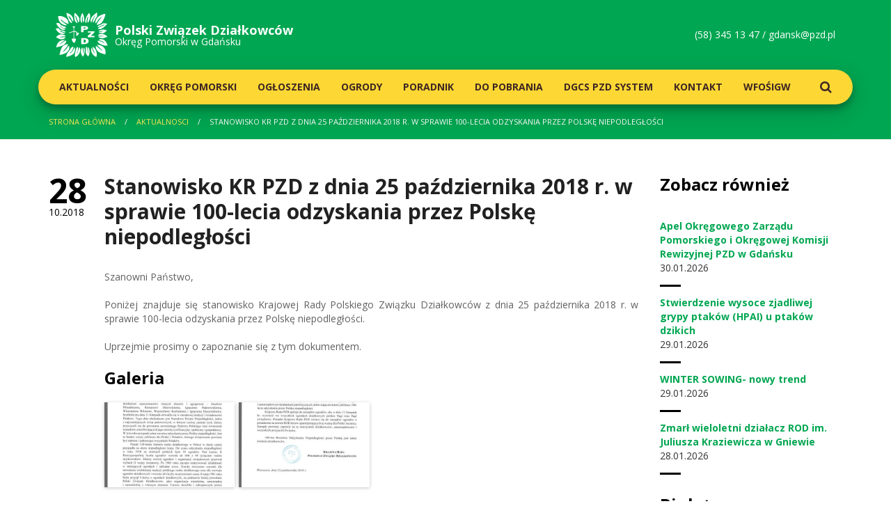

--- FILE ---
content_type: text/html; charset=UTF-8
request_url: http://gdansk.pzd.pl/aktualnosc/1941-stanowisko-kr-pzd-z-dnia-25-pazdziernika-2018-r-w-sprawie-100-lecia-odzyskania-przez-polske-niepodleglosci
body_size: 3773
content:
<!doctype html>
<html>
<head>
    <meta content="text/html; charset=utf-8" http-equiv="Content-Type" />
    <meta name="viewport" content="width=device-width, initial-scale=1">
    <meta name="description" content="descriptions" />
    <meta name="keywords" content="keywords" />
    <meta http-equiv="X-UA-Compatible" content="IE=edge">
    <base href="http://gdansk.pzd.pl/">

    <title>Stanowisko KR PZD z dnia 25 października 2018 r. w sprawie 100-lecia odzyskania przez Polskę niepodległości  | Polski Związek Dzialkowców | Okręg Pomorski w Gdańsku</title>

        <link rel="stylesheet" href="https://fonts.googleapis.com/css?family=Open+Sans:300,300i,400,400i,600,600i,700,700i,800,800i&amp;subset=latin-ext" />
            <link rel="stylesheet" type="text/css" href="/public/static/dist/all-007e687a79.min.css">
        
    <link rel="apple-touch-icon" sizes="57x57" href="/public/static/img/favicon/apple-touch-icon-57x57.png">
    <link rel="apple-touch-icon" sizes="60x60" href="/public/static/img/favicon/apple-touch-icon-60x60.png">
    <link rel="apple-touch-icon" sizes="72x72" href="/public/static/img/favicon/apple-touch-icon-72x72.png">
    <link rel="apple-touch-icon" sizes="76x76" href="/public/static/img/favicon/apple-touch-icon-76x76.png">
    <link rel="apple-touch-icon" sizes="114x114" href="/public/static/img/favicon/apple-touch-icon-114x114.png">
    <link rel="apple-touch-icon" sizes="120x120" href="/public/static/img/favicon/apple-touch-icon-120x120.png">
    <link rel="apple-touch-icon" sizes="144x144" href="/public/static/img/favicon/apple-touch-icon-144x144.png">
    <link rel="apple-touch-icon" sizes="152x152" href="/public/static/img/favicon/apple-touch-icon-152x152.png">
    <link rel="apple-touch-icon" sizes="180x180" href="/public/static/img/favicon/apple-touch-icon-180x180.png">
    <link rel="icon" type="image/png" href="/public/static/img/favicon/favicon-32x32.png" sizes="32x32">
    <link rel="icon" type="image/png" href="/public/static/img/favicon/favicon-194x194.png" sizes="194x194">
    <link rel="icon" type="image/png" href="/public/static/img/favicon/android-chrome-192x192.png" sizes="192x192">
    <link rel="icon" type="image/png" href="/public/static/img/favicon/favicon-16x16.png" sizes="16x16">
    <link rel="manifest" href="/public/static/img/favicon/manifest.json">
    <link rel="mask-icon" href="/public/static/img/favicon/safari-pinned-tab.svg" color="#00a651">
    <meta name="msapplication-TileColor" content="#00a651">
    <meta name="msapplication-TileImage" content="/public/static/img/favicon/mstile-144x144.png">
    <meta name="theme-color" content="#ffffff">
</head>
<body>
    <header class="header">
    <div class="container">
        <div class="row">
            <div class="col-xs-9 col-sm-6">
                <a href="/" class="header__logo">
                    <img src="public/static/img/logo-pzd.svg" alt="PZD"/>
                    <strong>Polski Związek <br class="visible-xs" />Działkowców</strong>
                    <span>Okręg Pomorski w Gdańsku</span>
                </a>
            </div>
            <div class="col-xs-3 col-sm-6">
                <a href="" class="header__switcher visible-xs-inline-block"><i class="fa fa-navicon"></i></a>
                <p class="header__contact hidden-xs">
                    (58) 345 13 47  /  <a href="mailto:gdansk@pzd.pl" title="Napisz do nas">gdansk@pzd.pl</a>
                </p>
            </div>
        </div>
        <div class="row">
            <nav class="header__navigation menu" >
                <ul>
                                            <li class="menu__part">
                            <a href="aktualnosci" class="menu__link menu__link--lvl1 ">Aktualności</a>
                                                    </li>
                                            <li class="menu__part">
                            <a href="okregowy-zarzad" class="menu__link menu__link--lvl1 menu__part--parent">Okręg Pomorski</a>
                                                        <ul class="menu__submenu">
                                                                <li class="menu__subpart"><a href="okregowy-zarzad/informacje" class="menu__link menu__link--lvl2">Okręgowa Rada</a></li>
                                                                <li class="menu__subpart"><a href="okregowy-zarzad/prezydium-okregowego-zarzadu" class="menu__link menu__link--lvl2">Okręgowy Zarząd</a></li>
                                                                <li class="menu__subpart"><a href="okregowy-zarzad/okregowa-komisja-rewizyjna" class="menu__link menu__link--lvl2">Okręgowa Komisja Rewizyjna</a></li>
                                                                <li class="menu__subpart"><a href="okregowy-zarzad/stale-komisje-problemowe" class="menu__link menu__link--lvl2"> Stałe Komisje Problemowe</a></li>
                                                                <li class="menu__subpart"><a href="okregowy-zarzad/uchwaly-i-stanowiska" class="menu__link menu__link--lvl2"> Uchwały i Stanowiska</a></li>
                                                                <li class="menu__subpart"><a href="okregowy-zarzad/kolegia-prezesow" class="menu__link menu__link--lvl2">Kolegia Prezesów</a></li>
                                                            </ul>
                                                    </li>
                                            <li class="menu__part">
                            <a href="ogloszenia" class="menu__link menu__link--lvl1 ">Ogłoszenia</a>
                                                    </li>
                                            <li class="menu__part">
                            <a href="ogrody" class="menu__link menu__link--lvl1 ">Ogrody</a>
                                                    </li>
                                            <li class="menu__part">
                            <a href="poradnik-dzialkowy" class="menu__link menu__link--lvl1 menu__part--parent">Poradnik</a>
                                                        <ul class="menu__submenu">
                                                                <li class="menu__subpart"><a href="poradnik-dzialkowy/przewodnik-po-pzd" class="menu__link menu__link--lvl2">Przewodnik po PZD</a></li>
                                                                <li class="menu__subpart"><a href="poradnik-dzialkowy/poradnik-dla-zarzadow-rod" class="menu__link menu__link--lvl2"> Dla Zarządów ROD</a></li>
                                                                <li class="menu__subpart"><a href="poradnik-dzialkowy/poradnik-dla-dzialkowcow" class="menu__link menu__link--lvl2"> Dla Działkowców</a></li>
                                                                <li class="menu__subpart"><a href="poradnik-dzialkowy/poradnik-dla-kandydatow" class="menu__link menu__link--lvl2">Dla Kandydatów</a></li>
                                                                <li class="menu__subpart"><a href="poradnik-dzialkowy/szkolenia" class="menu__link menu__link--lvl2">Szkolenia</a></li>
                                                            </ul>
                                                    </li>
                                            <li class="menu__part">
                            <a href="materialy-wzory" class="menu__link menu__link--lvl1 menu__part--parent">Do pobrania</a>
                                                        <ul class="menu__submenu">
                                                                <li class="menu__subpart"><a href="materialy-wzory/przepisy-w-rod" class="menu__link menu__link--lvl2">Przepisy w ROD</a></li>
                                                                <li class="menu__subpart"><a href="materialy-wzory/dla-dzialkowcow" class="menu__link menu__link--lvl2">Dla działkowców</a></li>
                                                                <li class="menu__subpart"><a href="materialy-wzory/dla-organow-rod" class="menu__link menu__link--lvl2">Dla organów PZD</a></li>
                                                                <li class="menu__subpart"><a href="materialy-wzory/archiwalne" class="menu__link menu__link--lvl2">Archiwalne</a></li>
                                                            </ul>
                                                    </li>
                                            <li class="menu__part">
                            <a href="dgcs-pzd-system" class="menu__link menu__link--lvl1 ">DGCS PZD System</a>
                                                    </li>
                                            <li class="menu__part">
                            <a href="kontakt" class="menu__link menu__link--lvl1 ">Kontakt</a>
                                                    </li>
                                            <li class="menu__part">
                            <a href="wfosigw" class="menu__link menu__link--lvl1 ">WFOŚiGW</a>
                                                    </li>
                                        <li class="menu__part menu__part--search"><a href="#search" class="menu__link menu__link--lvl1"><i class="fa fa-search"></i></a></li>
                </ul>
            </nav>
        </div>
    </div>
</header>
        <nav class="breadcrumbs hidden-xs">
    <div class="container">
        <div class="row">
            <div class="col-xs-12">
                                                        <a href="/" class="breadcrumbs__item breadcrumbs__item--link" title="Strona główna">Strona główna</a>
                                                                            <a href="/aktualnosci" class="breadcrumbs__item breadcrumbs__item--link" title="Aktualnosci">Aktualnosci</a>
                                                                            <span class="breadcrumbs__item breadcrumbs__item--youarehere">Stanowisko KR PZD z dnia 25 października 2018 r. w sprawie 100-lecia odzyskania przez Polskę niepodległości </span>
                                                </div>
        </div>
    </div>
</nav>
    <div id="post" class="main">
        <div class="container">
            <div class="row">
                <div class="col-xs-12 col-md-8 col-lg-9">
                    <div class="postpage static">

                        <h1 class="postpage__title">Stanowisko KR PZD z dnia 25 października 2018 r. w sprawie 100-lecia odzyskania przez Polskę niepodległości </h1>

                        <p class="postpage__date"><strong>28</strong>10.2018</p>

                        <p style="text-align: justify;">Szanowni Państwo, </p>

<p style="text-align: justify;">Poniżej  znajduje się stanowisko Krajowej Rady Polskiego Związku Działkowców z dnia 25 października 2018 r. w sprawie 100-lecia odzyskania przez Polskę niepodległości. </p>

<p style="text-align: justify;">Uprzejmie prosimy o zapoznanie się z tym dokumentem. </p>



                                                    <h2>Galeria</h2>
                            <div class="gallery">
                                                                    <figure class="gallery__photo">
                                        <a href="/picture/F2z981v7v0b0R1B5a4a0A7m40573a0I7.jpg" data-fancybox="page" title="BRN30055CABF179_20181026_144013_014845 1-1.jpg"><img src="/images/460x300/477a-1941-stanowisko-kr-pzd-z-dnia-25-pazdziernika-2018-r-w-sprawie-100-lecia-odzyskania-przez-polske-niepodleglosci-thumb.jpg" alt="BRN30055CABF179_20181026_144013_014845 1-1.jpg"/></a>
                                    </figure>
                                                                    <figure class="gallery__photo">
                                        <a href="/picture/d0g9q5e2H0i0u1N554c0n7G4C5E3q1R2.jpg" data-fancybox="page" title="BRN30055CABF179_20181026_144013_014845 1-2.jpg"><img src="/images/460x300/478a-1941-stanowisko-kr-pzd-z-dnia-25-pazdziernika-2018-r-w-sprawie-100-lecia-odzyskania-przez-polske-niepodleglosci-thumb.jpg" alt="BRN30055CABF179_20181026_144013_014845 1-2.jpg"/></a>
                                    </figure>
                                                            </div>
                        
                                                    <h2>Do pobrania</h2>
                            <ul class="files">
                                                                    <li class="files__item">
                                        <a href="/files/V0X2p6H2h0Z041e5f4h0L7p4t5n1I7F6" class="files__link">Stanowisko Krajowej Rady PZD w sprawie 100-lecia odzyskania przez Polskę niepodległości </a>
                                    </li>
                                                            </ul>
                        
                    </div>
                </div><!-- end col -->
                <aside class="col-xs-12 col-md-4 col-lg-3">
                    <div class="aside">
                        <div class="aside__part news news--simplified">
    <h2 class="news__title">Zobacz również</h2>
        <div class="news__post post">
        <a href="/aktualnosc/4174-apel-okregowego-zarzadu-pomorskiego-i-okregowej-komisji-rewizyjnej-pzd-w-gdansku" class="post__title" title="Apel Okręgowego Zarządu Pomorskiego i Okręgowej Komisji Rewizyjnej PZD w Gdańsku ">
            <span>Apel Okręgowego Zarządu Pomorskiego i Okręgowej Komisji Rewizyjnej PZD w Gdańsku </span>
        </a>
        <p class="post__date"><strong>30</strong>01.2026</p>
    </div>
        <div class="news__post post">
        <a href="/aktualnosc/4172-stwierdzenie-wysoce-zjadliwej-grypy-ptakow-hpai-u-ptakow-dzikich" class="post__title" title="Stwierdzenie wysoce zjadliwej grypy ptaków (HPAI) u ptaków dzikich">
            <span>Stwierdzenie wysoce zjadliwej grypy ptaków (HPAI) u ptaków dzikich</span>
        </a>
        <p class="post__date"><strong>29</strong>01.2026</p>
    </div>
        <div class="news__post post">
        <a href="/aktualnosc/4173-winter-sowing-nowy-trend" class="post__title" title="WINTER SOWING- nowy trend">
            <span>WINTER SOWING- nowy trend</span>
        </a>
        <p class="post__date"><strong>29</strong>01.2026</p>
    </div>
        <div class="news__post post">
        <a href="/aktualnosc/4171-zmarl-wieloletni-dzialacz-rod-im-juliusza-kraziewicza-w-gniewie" class="post__title" title="Zmarł wieloletni działacz ROD im. Juliusza Kraziewicza w Gniewie">
            <span>Zmarł wieloletni działacz ROD im. Juliusza Kraziewicza w Gniewie</span>
        </a>
        <p class="post__date"><strong>28</strong>01.2026</p>
    </div>
    </div>
                        <div class="aside__part bulletin">
    <h2 class="bulletin__title">Biuletyn Informacyjny</h2>
    <div class="bulletin__list">
                    <a href="files/X1x160w9C0a0z1B5a2H4I8c3K531Y1r1" class="bulletin__magazine" target="_blank" rel="nofollow" title="Biuletyn Informacyjny 6/2018">
                <img src="" alt="Biuletyn Informacyjny 6/2018" />
            </a>
                    <a href="files/g3I3O8F5A0O0D1M5V2g4o6a5S9X7n0c9" class="bulletin__magazine visible-sm-inline-block" target="_blank" rel="nofollow" title="Biuletyn Informacyjny 5/2018">
                <img src="/images/215x300/0-5-biuletyn-informacyjny-5-2018-thumb-n9.jpg" alt="Biuletyn Informacyjny 5/2018" />
            </a>
                    <a href="files/i2Y6h3C9r0k0e155S1Z9z3E0M1d7r8z0" class="bulletin__magazine visible-sm-inline-block" target="_blank" rel="nofollow" title="Biuletyn Informacyjny 2/2018">
                <img src="/images/215x300/0-4-biuletyn-informacyjny-2-2018-thumb-B2.jpg" alt="Biuletyn Informacyjny 2/2018" />
            </a>
            </div>
    <a href="/archiwum-biuletynow" class="bulletin__more" title="Zobacz Archiwum">Zobacz Archiwum</a>
</div>
                    </div>
                </aside><!-- end col -->
            </div><!-- end row -->
        </div><!-- end container -->
    </div>
    <footer class="footer">
    <div class="container">
        <div class="row">
            <div class="col-xs-6 col-sm-4 col-md-3">
                <h5 class="footer__title">Nawigacja</h5>
                <nav class="footer__menu">
                                            <a href="aktualnosci" class="footer__menulink">Aktualności</a>
                                            <a href="okregowy-zarzad" class="footer__menulink">Okręg Pomorski</a>
                                            <a href="ogloszenia" class="footer__menulink">Ogłoszenia</a>
                                            <a href="ogrody" class="footer__menulink">Ogrody</a>
                                            <a href="poradnik-dzialkowy" class="footer__menulink">Poradnik</a>
                                            <a href="materialy-wzory" class="footer__menulink">Do pobrania</a>
                                            <a href="dgcs-pzd-system" class="footer__menulink">DGCS PZD System</a>
                                            <a href="kontakt" class="footer__menulink">Kontakt</a>
                                            <a href="wfosigw" class="footer__menulink">WFOŚiGW</a>
                                    </nav>
            </div>
            <div class="col-xs-6 col-sm-4 col-md-3">
                <h5 class="footer__title">Polecamy</h5>
                <div class="footer__logos">
                    <a href="http://www.pzd.pl/" class="footer__logo" taget="_blank"><img src="public/static/img/logo-pzd.png" alt="pzd" /></a>
                    <a href="https://www.dzialkowiec.com.pl/" class="footer__logo" taget="_blank"><img src="public/static/img/logo-dzialkowiec.png" alt="działkowiec" /></a>
                </div>
            </div>
        </div>
        <div class="row">
            <div class="col-xs-12">
                <div class="footer__bot">
                    <p class="footer__copyright">Copyright 2017 PZD </p>
                </div>
            </div>
        </div>
        <a class="footer__gotop">Do góry <i class="fa fa-long-arrow-up"></i></a>
    </div>
</footer>

<div id="search" class="search">
    <a class="search__close button button--confirm"><i class="fa fa-close"></i></a>
    <form method="get" action="/s/">
        <input type="search" value="" name="search" required class="search__input" placeholder="wpisz szukaną fraze" autocomplete="off" />
        <button type="submit" class="search__button button button--confirm">Szukaj</button>
    </form>
</div>
                <script type="text/javascript" src="/public/static/dist/all-35acf39288.min.js"></script>
    </body>
</html>
